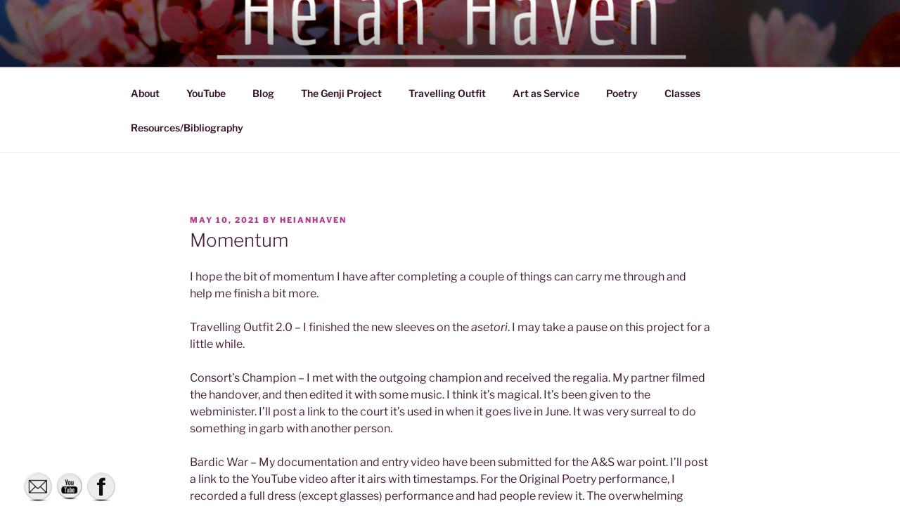

--- FILE ---
content_type: text/html; charset=utf-8
request_url: https://accounts.google.com/o/oauth2/postmessageRelay?parent=https%3A%2F%2Fheianhaven.com&jsh=m%3B%2F_%2Fscs%2Fabc-static%2F_%2Fjs%2Fk%3Dgapi.lb.en.2kN9-TZiXrM.O%2Fd%3D1%2Frs%3DAHpOoo_B4hu0FeWRuWHfxnZ3V0WubwN7Qw%2Fm%3D__features__
body_size: 161
content:
<!DOCTYPE html><html><head><title></title><meta http-equiv="content-type" content="text/html; charset=utf-8"><meta http-equiv="X-UA-Compatible" content="IE=edge"><meta name="viewport" content="width=device-width, initial-scale=1, minimum-scale=1, maximum-scale=1, user-scalable=0"><script src='https://ssl.gstatic.com/accounts/o/2580342461-postmessagerelay.js' nonce="r6cu_WPAlSb0yoHKDkl8SA"></script></head><body><script type="text/javascript" src="https://apis.google.com/js/rpc:shindig_random.js?onload=init" nonce="r6cu_WPAlSb0yoHKDkl8SA"></script></body></html>